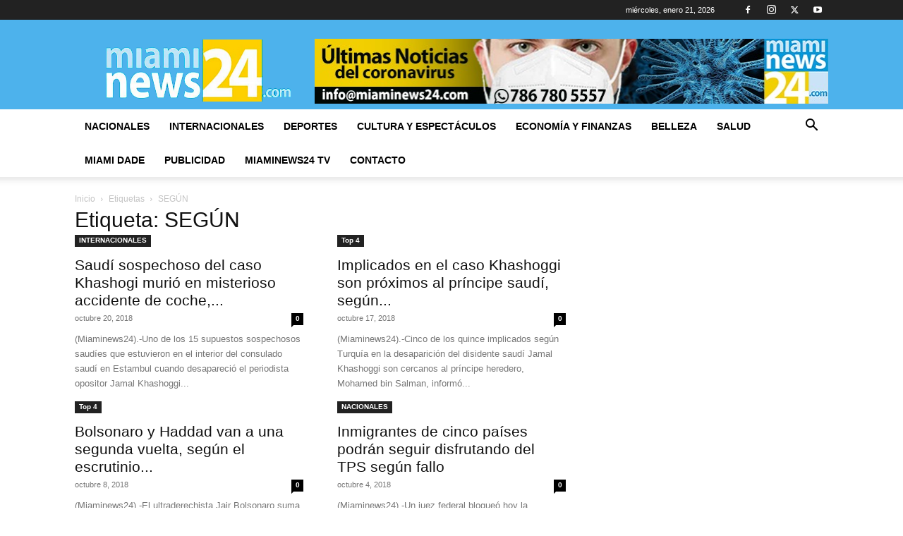

--- FILE ---
content_type: text/html; charset=UTF-8
request_url: https://www.miaminews24.com/tag/segun/
body_size: 75925
content:
<!doctype html >
<!--[if IE 8]>    <html class="ie8" lang="en"> <![endif]-->
<!--[if IE 9]>    <html class="ie9" lang="en"> <![endif]-->
<!--[if gt IE 8]><!--> <html lang="es"> <!--<![endif]-->
<head>
    <title>SEGÚN archivos - ▷ Miami News 24</title>
    <meta charset="UTF-8" />
    <meta name="viewport" content="width=device-width, initial-scale=1.0">
    <link rel="pingback" href="https://www.miaminews24.com/xmlrpc.php" />
    <meta name='robots' content='index, follow, max-image-preview:large, max-snippet:-1, max-video-preview:-1' />
<link rel="icon" type="image/png" href="https://www.miaminews24.com/wp-content/uploads/2022/03/IcoMiamiNews24.png">
	<!-- This site is optimized with the Yoast SEO plugin v26.8 - https://yoast.com/product/yoast-seo-wordpress/ -->
	<link rel="canonical" href="https://www.miaminews24.com/tag/segun/" />
	<link rel="next" href="https://www.miaminews24.com/tag/segun/page/2/" />
	<meta property="og:locale" content="es_ES" />
	<meta property="og:type" content="article" />
	<meta property="og:title" content="SEGÚN archivos - ▷ Miami News 24" />
	<meta property="og:url" content="https://www.miaminews24.com/tag/segun/" />
	<meta property="og:site_name" content="▷ Miami News 24" />
	<meta name="twitter:card" content="summary_large_image" />
	<script type="application/ld+json" class="yoast-schema-graph">{"@context":"https://schema.org","@graph":[{"@type":"CollectionPage","@id":"https://www.miaminews24.com/tag/segun/","url":"https://www.miaminews24.com/tag/segun/","name":"SEGÚN archivos - ▷ Miami News 24","isPartOf":{"@id":"https://www.miaminews24.com/#website"},"primaryImageOfPage":{"@id":"https://www.miaminews24.com/tag/segun/#primaryimage"},"image":{"@id":"https://www.miaminews24.com/tag/segun/#primaryimage"},"thumbnailUrl":"","breadcrumb":{"@id":"https://www.miaminews24.com/tag/segun/#breadcrumb"},"inLanguage":"es"},{"@type":"ImageObject","inLanguage":"es","@id":"https://www.miaminews24.com/tag/segun/#primaryimage","url":"","contentUrl":""},{"@type":"BreadcrumbList","@id":"https://www.miaminews24.com/tag/segun/#breadcrumb","itemListElement":[{"@type":"ListItem","position":1,"name":"Portada","item":"https://www.miaminews24.com/"},{"@type":"ListItem","position":2,"name":"SEGÚN"}]},{"@type":"WebSite","@id":"https://www.miaminews24.com/#website","url":"https://www.miaminews24.com/","name":"▷ Miami News 24","description":"¡Información al instante en tus manos!","publisher":{"@id":"https://www.miaminews24.com/#organization"},"potentialAction":[{"@type":"SearchAction","target":{"@type":"EntryPoint","urlTemplate":"https://www.miaminews24.com/?s={search_term_string}"},"query-input":{"@type":"PropertyValueSpecification","valueRequired":true,"valueName":"search_term_string"}}],"inLanguage":"es"},{"@type":"Organization","@id":"https://www.miaminews24.com/#organization","name":"Miami News 24","url":"https://www.miaminews24.com/","logo":{"@type":"ImageObject","inLanguage":"es","@id":"https://www.miaminews24.com/#/schema/logo/image/","url":"https://i0.wp.com/www.miaminews24.com/wp-content/uploads/2022/03/Logo-empresa.png?fit=296%2C127&ssl=1","contentUrl":"https://i0.wp.com/www.miaminews24.com/wp-content/uploads/2022/03/Logo-empresa.png?fit=296%2C127&ssl=1","width":296,"height":127,"caption":"Miami News 24"},"image":{"@id":"https://www.miaminews24.com/#/schema/logo/image/"},"sameAs":["https://www.facebook.com/pg/Miami-News-24-1430700630585807/","https://www.youtube.com/channel/UCNlONkt5ivqMtPC8XdF14tw"]}]}</script>
	<!-- / Yoast SEO plugin. -->


<link rel="alternate" type="application/rss+xml" title="▷ Miami News 24 &raquo; Feed" href="https://www.miaminews24.com/feed/" />
<link rel="alternate" type="application/rss+xml" title="▷ Miami News 24 &raquo; Feed de los comentarios" href="https://www.miaminews24.com/comments/feed/" />
<link rel="alternate" type="application/rss+xml" title="▷ Miami News 24 &raquo; Etiqueta SEGÚN del feed" href="https://www.miaminews24.com/tag/segun/feed/" />
<style id='wp-img-auto-sizes-contain-inline-css' type='text/css'>
img:is([sizes=auto i],[sizes^="auto," i]){contain-intrinsic-size:3000px 1500px}
/*# sourceURL=wp-img-auto-sizes-contain-inline-css */
</style>
<style id='wp-emoji-styles-inline-css' type='text/css'>

	img.wp-smiley, img.emoji {
		display: inline !important;
		border: none !important;
		box-shadow: none !important;
		height: 1em !important;
		width: 1em !important;
		margin: 0 0.07em !important;
		vertical-align: -0.1em !important;
		background: none !important;
		padding: 0 !important;
	}
/*# sourceURL=wp-emoji-styles-inline-css */
</style>
<style id='classic-theme-styles-inline-css' type='text/css'>
/*! This file is auto-generated */
.wp-block-button__link{color:#fff;background-color:#32373c;border-radius:9999px;box-shadow:none;text-decoration:none;padding:calc(.667em + 2px) calc(1.333em + 2px);font-size:1.125em}.wp-block-file__button{background:#32373c;color:#fff;text-decoration:none}
/*# sourceURL=/wp-includes/css/classic-themes.min.css */
</style>
<link rel='stylesheet' id='td-plugin-newsletter-css' href='https://www.miaminews24.com/wp-content/plugins/td-newsletter/style.css?ver=12.7.4' type='text/css' media='all' />
<link rel='stylesheet' id='td-plugin-multi-purpose-css' href='https://www.miaminews24.com/wp-content/plugins/td-composer/td-multi-purpose/style.css?ver=9c5a7338c90cbd82cb580e34cffb127f' type='text/css' media='all' />
<link rel='stylesheet' id='td-theme-css' href='https://www.miaminews24.com/wp-content/themes/Newspaper/style.css?ver=12.7.4' type='text/css' media='all' />
<style id='td-theme-inline-css' type='text/css'>@media (max-width:767px){.td-header-desktop-wrap{display:none}}@media (min-width:767px){.td-header-mobile-wrap{display:none}}</style>
<link rel='stylesheet' id='js_composer_front-css' href='https://www.miaminews24.com/wp-content/plugins/js_composer/assets/css/js_composer.min.css?ver=8.7.2' type='text/css' media='all' />
<link rel='stylesheet' id='td-legacy-framework-front-style-css' href='https://www.miaminews24.com/wp-content/plugins/td-composer/legacy/Newspaper/assets/css/td_legacy_main.css?ver=9c5a7338c90cbd82cb580e34cffb127f' type='text/css' media='all' />
<link rel='stylesheet' id='td-standard-pack-framework-front-style-css' href='https://www.miaminews24.com/wp-content/plugins/td-standard-pack/Newspaper/assets/css/td_standard_pack_main.css?ver=1314111a2e147bac488ccdd97e4704ff' type='text/css' media='all' />
<script type="text/javascript" src="https://www.miaminews24.com/wp-includes/js/jquery/jquery.min.js?ver=3.7.1" id="jquery-core-js"></script>
<script type="text/javascript" src="https://www.miaminews24.com/wp-includes/js/jquery/jquery-migrate.min.js?ver=3.4.1" id="jquery-migrate-js"></script>
<script></script><link rel="https://api.w.org/" href="https://www.miaminews24.com/wp-json/" /><link rel="alternate" title="JSON" type="application/json" href="https://www.miaminews24.com/wp-json/wp/v2/tags/4044" /><link rel="EditURI" type="application/rsd+xml" title="RSD" href="https://www.miaminews24.com/xmlrpc.php?rsd" />
<meta name="generator" content="WordPress 6.9" />

<!-- This site is using AdRotate v5.17.2 to display their advertisements - https://ajdg.solutions/ -->
<!-- AdRotate CSS -->
<style type="text/css" media="screen">
	.g { margin:0px; padding:0px; overflow:hidden; line-height:1; zoom:1; }
	.g img { height:auto; }
	.g-col { position:relative; float:left; }
	.g-col:first-child { margin-left: 0; }
	.g-col:last-child { margin-right: 0; }
	@media only screen and (max-width: 480px) {
		.g-col, .g-dyn, .g-single { width:100%; margin-left:0; margin-right:0; }
	}
</style>
<!-- /AdRotate CSS -->

<meta name="generator" content="Powered by WPBakery Page Builder - drag and drop page builder for WordPress."/>

<!-- JS generated by theme -->

<script type="text/javascript" id="td-generated-header-js">
    
    

	    var tdBlocksArray = []; //here we store all the items for the current page

	    // td_block class - each ajax block uses a object of this class for requests
	    function tdBlock() {
		    this.id = '';
		    this.block_type = 1; //block type id (1-234 etc)
		    this.atts = '';
		    this.td_column_number = '';
		    this.td_current_page = 1; //
		    this.post_count = 0; //from wp
		    this.found_posts = 0; //from wp
		    this.max_num_pages = 0; //from wp
		    this.td_filter_value = ''; //current live filter value
		    this.is_ajax_running = false;
		    this.td_user_action = ''; // load more or infinite loader (used by the animation)
		    this.header_color = '';
		    this.ajax_pagination_infinite_stop = ''; //show load more at page x
	    }

        // td_js_generator - mini detector
        ( function () {
            var htmlTag = document.getElementsByTagName("html")[0];

	        if ( navigator.userAgent.indexOf("MSIE 10.0") > -1 ) {
                htmlTag.className += ' ie10';
            }

            if ( !!navigator.userAgent.match(/Trident.*rv\:11\./) ) {
                htmlTag.className += ' ie11';
            }

	        if ( navigator.userAgent.indexOf("Edge") > -1 ) {
                htmlTag.className += ' ieEdge';
            }

            if ( /(iPad|iPhone|iPod)/g.test(navigator.userAgent) ) {
                htmlTag.className += ' td-md-is-ios';
            }

            var user_agent = navigator.userAgent.toLowerCase();
            if ( user_agent.indexOf("android") > -1 ) {
                htmlTag.className += ' td-md-is-android';
            }

            if ( -1 !== navigator.userAgent.indexOf('Mac OS X')  ) {
                htmlTag.className += ' td-md-is-os-x';
            }

            if ( /chrom(e|ium)/.test(navigator.userAgent.toLowerCase()) ) {
               htmlTag.className += ' td-md-is-chrome';
            }

            if ( -1 !== navigator.userAgent.indexOf('Firefox') ) {
                htmlTag.className += ' td-md-is-firefox';
            }

            if ( -1 !== navigator.userAgent.indexOf('Safari') && -1 === navigator.userAgent.indexOf('Chrome') ) {
                htmlTag.className += ' td-md-is-safari';
            }

            if( -1 !== navigator.userAgent.indexOf('IEMobile') ){
                htmlTag.className += ' td-md-is-iemobile';
            }

        })();

        var tdLocalCache = {};

        ( function () {
            "use strict";

            tdLocalCache = {
                data: {},
                remove: function (resource_id) {
                    delete tdLocalCache.data[resource_id];
                },
                exist: function (resource_id) {
                    return tdLocalCache.data.hasOwnProperty(resource_id) && tdLocalCache.data[resource_id] !== null;
                },
                get: function (resource_id) {
                    return tdLocalCache.data[resource_id];
                },
                set: function (resource_id, cachedData) {
                    tdLocalCache.remove(resource_id);
                    tdLocalCache.data[resource_id] = cachedData;
                }
            };
        })();

    
    
var td_viewport_interval_list=[{"limitBottom":767,"sidebarWidth":228},{"limitBottom":1018,"sidebarWidth":300},{"limitBottom":1140,"sidebarWidth":324}];
var tdc_is_installed="yes";
var tdc_domain_active=false;
var td_ajax_url="https:\/\/www.miaminews24.com\/wp-admin\/admin-ajax.php?td_theme_name=Newspaper&v=12.7.4";
var td_get_template_directory_uri="https:\/\/www.miaminews24.com\/wp-content\/plugins\/td-composer\/legacy\/common";
var tds_snap_menu="smart_snap_always";
var tds_logo_on_sticky="show_header_logo";
var tds_header_style="";
var td_please_wait="Por favor espera...";
var td_email_user_pass_incorrect="Usuario o contrase\u00f1a incorrecta!";
var td_email_user_incorrect="Correo electr\u00f3nico o nombre de usuario incorrecto!";
var td_email_incorrect="Email incorrecto!";
var td_user_incorrect="Username incorrect!";
var td_email_user_empty="Email or username empty!";
var td_pass_empty="Pass empty!";
var td_pass_pattern_incorrect="Invalid Pass Pattern!";
var td_retype_pass_incorrect="Retyped Pass incorrect!";
var tds_more_articles_on_post_enable="";
var tds_more_articles_on_post_time_to_wait="";
var tds_more_articles_on_post_pages_distance_from_top=0;
var tds_captcha="";
var tds_theme_color_site_wide="#4db2ec";
var tds_smart_sidebar="";
var tdThemeName="Newspaper";
var tdThemeNameWl="Newspaper";
var td_magnific_popup_translation_tPrev="Anterior (tecla de flecha izquierda)";
var td_magnific_popup_translation_tNext="Siguiente (tecla de flecha derecha)";
var td_magnific_popup_translation_tCounter="%curr% de %total%";
var td_magnific_popup_translation_ajax_tError="El contenido de %url% no pudo cargarse.";
var td_magnific_popup_translation_image_tError="La imagen #%curr% no pudo cargarse.";
var tdBlockNonce="0204ab3e12";
var tdMobileMenu="enabled";
var tdMobileSearch="enabled";
var tdDateNamesI18n={"month_names":["enero","febrero","marzo","abril","mayo","junio","julio","agosto","septiembre","octubre","noviembre","diciembre"],"month_names_short":["Ene","Feb","Mar","Abr","May","Jun","Jul","Ago","Sep","Oct","Nov","Dic"],"day_names":["domingo","lunes","martes","mi\u00e9rcoles","jueves","viernes","s\u00e1bado"],"day_names_short":["Dom","Lun","Mar","Mi\u00e9","Jue","Vie","S\u00e1b"]};
var tdb_modal_confirm="Ahorrar";
var tdb_modal_cancel="Cancelar";
var tdb_modal_confirm_alt="S\u00ed";
var tdb_modal_cancel_alt="No";
var td_deploy_mode="deploy";
var td_ad_background_click_link="";
var td_ad_background_click_target="";
</script>


<!-- Header style compiled by theme -->

<style>:root{--td_excl_label:'EXCLUSIVO';--td_header_color:#222222}.td-banner-wrap-full,.td-header-style-11 .td-logo-wrap-full{background-color:#4db2ec}.td-header-style-11 .td-logo-wrap-full{border-bottom:0}@media (min-width:1019px){.td-header-style-2 .td-header-sp-recs,.td-header-style-5 .td-a-rec-id-header>div,.td-header-style-5 .td-g-rec-id-header>.adsbygoogle,.td-header-style-6 .td-a-rec-id-header>div,.td-header-style-6 .td-g-rec-id-header>.adsbygoogle,.td-header-style-7 .td-a-rec-id-header>div,.td-header-style-7 .td-g-rec-id-header>.adsbygoogle,.td-header-style-8 .td-a-rec-id-header>div,.td-header-style-8 .td-g-rec-id-header>.adsbygoogle,.td-header-style-12 .td-a-rec-id-header>div,.td-header-style-12 .td-g-rec-id-header>.adsbygoogle{margin-bottom:24px!important}}@media (min-width:768px) and (max-width:1018px){.td-header-style-2 .td-header-sp-recs,.td-header-style-5 .td-a-rec-id-header>div,.td-header-style-5 .td-g-rec-id-header>.adsbygoogle,.td-header-style-6 .td-a-rec-id-header>div,.td-header-style-6 .td-g-rec-id-header>.adsbygoogle,.td-header-style-7 .td-a-rec-id-header>div,.td-header-style-7 .td-g-rec-id-header>.adsbygoogle,.td-header-style-8 .td-a-rec-id-header>div,.td-header-style-8 .td-g-rec-id-header>.adsbygoogle,.td-header-style-12 .td-a-rec-id-header>div,.td-header-style-12 .td-g-rec-id-header>.adsbygoogle{margin-bottom:14px!important}}.td-footer-wrapper,.td-footer-wrapper .td_block_template_7 .td-block-title>*,.td-footer-wrapper .td_block_template_17 .td-block-title,.td-footer-wrapper .td-block-title-wrap .td-wrapper-pulldown-filter{background-color:#111111}.td-footer-wrapper::before{background-size:cover}.td-footer-wrapper::before{background-position:center center}.td-footer-wrapper::before{opacity:0.1}:root{--td_excl_label:'EXCLUSIVO';--td_header_color:#222222}.td-banner-wrap-full,.td-header-style-11 .td-logo-wrap-full{background-color:#4db2ec}.td-header-style-11 .td-logo-wrap-full{border-bottom:0}@media (min-width:1019px){.td-header-style-2 .td-header-sp-recs,.td-header-style-5 .td-a-rec-id-header>div,.td-header-style-5 .td-g-rec-id-header>.adsbygoogle,.td-header-style-6 .td-a-rec-id-header>div,.td-header-style-6 .td-g-rec-id-header>.adsbygoogle,.td-header-style-7 .td-a-rec-id-header>div,.td-header-style-7 .td-g-rec-id-header>.adsbygoogle,.td-header-style-8 .td-a-rec-id-header>div,.td-header-style-8 .td-g-rec-id-header>.adsbygoogle,.td-header-style-12 .td-a-rec-id-header>div,.td-header-style-12 .td-g-rec-id-header>.adsbygoogle{margin-bottom:24px!important}}@media (min-width:768px) and (max-width:1018px){.td-header-style-2 .td-header-sp-recs,.td-header-style-5 .td-a-rec-id-header>div,.td-header-style-5 .td-g-rec-id-header>.adsbygoogle,.td-header-style-6 .td-a-rec-id-header>div,.td-header-style-6 .td-g-rec-id-header>.adsbygoogle,.td-header-style-7 .td-a-rec-id-header>div,.td-header-style-7 .td-g-rec-id-header>.adsbygoogle,.td-header-style-8 .td-a-rec-id-header>div,.td-header-style-8 .td-g-rec-id-header>.adsbygoogle,.td-header-style-12 .td-a-rec-id-header>div,.td-header-style-12 .td-g-rec-id-header>.adsbygoogle{margin-bottom:14px!important}}.td-footer-wrapper,.td-footer-wrapper .td_block_template_7 .td-block-title>*,.td-footer-wrapper .td_block_template_17 .td-block-title,.td-footer-wrapper .td-block-title-wrap .td-wrapper-pulldown-filter{background-color:#111111}.td-footer-wrapper::before{background-size:cover}.td-footer-wrapper::before{background-position:center center}.td-footer-wrapper::before{opacity:0.1}</style>

<!-- Global site tag (gtag.js) - Google Analytics -->
<script async src="https://www.googletagmanager.com/gtag/js?id=G-CK3MXD8X8T"></script>
<script>
  window.dataLayer = window.dataLayer || [];
  function gtag(){dataLayer.push(arguments);}
  gtag('js', new Date());

  gtag('config', 'G-CK3MXD8X8T');
</script>


<!-- Global site tag (gtag.js) - Google Analytics -->
<script async src="https://www.googletagmanager.com/gtag/js?id=UA-75129133-1"></script>
<script>
  window.dataLayer = window.dataLayer || [];
  function gtag(){dataLayer.push(arguments);}
  gtag('js', new Date());

  gtag('config', 'UA-75129133-1');
</script>

<script async src="https://pagead2.googlesyndication.com/pagead/js/adsbygoogle.js?client=ca-pub-9993506291384406"
     crossorigin="anonymous"></script>


<script type="application/ld+json">
    {
        "@context": "https://schema.org",
        "@type": "BreadcrumbList",
        "itemListElement": [
            {
                "@type": "ListItem",
                "position": 1,
                "item": {
                    "@type": "WebSite",
                    "@id": "https://www.miaminews24.com/",
                    "name": "Inicio"
                }
            },
            {
                "@type": "ListItem",
                "position": 2,
                    "item": {
                    "@type": "WebPage",
                    "@id": "https://www.miaminews24.com/tag/segun/",
                    "name": "SEGÚN"
                }
            }    
        ]
    }
</script>

<!-- Button style compiled by theme -->

<style></style>

<noscript><style> .wpb_animate_when_almost_visible { opacity: 1; }</style></noscript>	<style id="tdw-css-placeholder"></style><style id='global-styles-inline-css' type='text/css'>
:root{--wp--preset--aspect-ratio--square: 1;--wp--preset--aspect-ratio--4-3: 4/3;--wp--preset--aspect-ratio--3-4: 3/4;--wp--preset--aspect-ratio--3-2: 3/2;--wp--preset--aspect-ratio--2-3: 2/3;--wp--preset--aspect-ratio--16-9: 16/9;--wp--preset--aspect-ratio--9-16: 9/16;--wp--preset--color--black: #000000;--wp--preset--color--cyan-bluish-gray: #abb8c3;--wp--preset--color--white: #ffffff;--wp--preset--color--pale-pink: #f78da7;--wp--preset--color--vivid-red: #cf2e2e;--wp--preset--color--luminous-vivid-orange: #ff6900;--wp--preset--color--luminous-vivid-amber: #fcb900;--wp--preset--color--light-green-cyan: #7bdcb5;--wp--preset--color--vivid-green-cyan: #00d084;--wp--preset--color--pale-cyan-blue: #8ed1fc;--wp--preset--color--vivid-cyan-blue: #0693e3;--wp--preset--color--vivid-purple: #9b51e0;--wp--preset--gradient--vivid-cyan-blue-to-vivid-purple: linear-gradient(135deg,rgb(6,147,227) 0%,rgb(155,81,224) 100%);--wp--preset--gradient--light-green-cyan-to-vivid-green-cyan: linear-gradient(135deg,rgb(122,220,180) 0%,rgb(0,208,130) 100%);--wp--preset--gradient--luminous-vivid-amber-to-luminous-vivid-orange: linear-gradient(135deg,rgb(252,185,0) 0%,rgb(255,105,0) 100%);--wp--preset--gradient--luminous-vivid-orange-to-vivid-red: linear-gradient(135deg,rgb(255,105,0) 0%,rgb(207,46,46) 100%);--wp--preset--gradient--very-light-gray-to-cyan-bluish-gray: linear-gradient(135deg,rgb(238,238,238) 0%,rgb(169,184,195) 100%);--wp--preset--gradient--cool-to-warm-spectrum: linear-gradient(135deg,rgb(74,234,220) 0%,rgb(151,120,209) 20%,rgb(207,42,186) 40%,rgb(238,44,130) 60%,rgb(251,105,98) 80%,rgb(254,248,76) 100%);--wp--preset--gradient--blush-light-purple: linear-gradient(135deg,rgb(255,206,236) 0%,rgb(152,150,240) 100%);--wp--preset--gradient--blush-bordeaux: linear-gradient(135deg,rgb(254,205,165) 0%,rgb(254,45,45) 50%,rgb(107,0,62) 100%);--wp--preset--gradient--luminous-dusk: linear-gradient(135deg,rgb(255,203,112) 0%,rgb(199,81,192) 50%,rgb(65,88,208) 100%);--wp--preset--gradient--pale-ocean: linear-gradient(135deg,rgb(255,245,203) 0%,rgb(182,227,212) 50%,rgb(51,167,181) 100%);--wp--preset--gradient--electric-grass: linear-gradient(135deg,rgb(202,248,128) 0%,rgb(113,206,126) 100%);--wp--preset--gradient--midnight: linear-gradient(135deg,rgb(2,3,129) 0%,rgb(40,116,252) 100%);--wp--preset--font-size--small: 11px;--wp--preset--font-size--medium: 20px;--wp--preset--font-size--large: 32px;--wp--preset--font-size--x-large: 42px;--wp--preset--font-size--regular: 15px;--wp--preset--font-size--larger: 50px;--wp--preset--spacing--20: 0.44rem;--wp--preset--spacing--30: 0.67rem;--wp--preset--spacing--40: 1rem;--wp--preset--spacing--50: 1.5rem;--wp--preset--spacing--60: 2.25rem;--wp--preset--spacing--70: 3.38rem;--wp--preset--spacing--80: 5.06rem;--wp--preset--shadow--natural: 6px 6px 9px rgba(0, 0, 0, 0.2);--wp--preset--shadow--deep: 12px 12px 50px rgba(0, 0, 0, 0.4);--wp--preset--shadow--sharp: 6px 6px 0px rgba(0, 0, 0, 0.2);--wp--preset--shadow--outlined: 6px 6px 0px -3px rgb(255, 255, 255), 6px 6px rgb(0, 0, 0);--wp--preset--shadow--crisp: 6px 6px 0px rgb(0, 0, 0);}:where(.is-layout-flex){gap: 0.5em;}:where(.is-layout-grid){gap: 0.5em;}body .is-layout-flex{display: flex;}.is-layout-flex{flex-wrap: wrap;align-items: center;}.is-layout-flex > :is(*, div){margin: 0;}body .is-layout-grid{display: grid;}.is-layout-grid > :is(*, div){margin: 0;}:where(.wp-block-columns.is-layout-flex){gap: 2em;}:where(.wp-block-columns.is-layout-grid){gap: 2em;}:where(.wp-block-post-template.is-layout-flex){gap: 1.25em;}:where(.wp-block-post-template.is-layout-grid){gap: 1.25em;}.has-black-color{color: var(--wp--preset--color--black) !important;}.has-cyan-bluish-gray-color{color: var(--wp--preset--color--cyan-bluish-gray) !important;}.has-white-color{color: var(--wp--preset--color--white) !important;}.has-pale-pink-color{color: var(--wp--preset--color--pale-pink) !important;}.has-vivid-red-color{color: var(--wp--preset--color--vivid-red) !important;}.has-luminous-vivid-orange-color{color: var(--wp--preset--color--luminous-vivid-orange) !important;}.has-luminous-vivid-amber-color{color: var(--wp--preset--color--luminous-vivid-amber) !important;}.has-light-green-cyan-color{color: var(--wp--preset--color--light-green-cyan) !important;}.has-vivid-green-cyan-color{color: var(--wp--preset--color--vivid-green-cyan) !important;}.has-pale-cyan-blue-color{color: var(--wp--preset--color--pale-cyan-blue) !important;}.has-vivid-cyan-blue-color{color: var(--wp--preset--color--vivid-cyan-blue) !important;}.has-vivid-purple-color{color: var(--wp--preset--color--vivid-purple) !important;}.has-black-background-color{background-color: var(--wp--preset--color--black) !important;}.has-cyan-bluish-gray-background-color{background-color: var(--wp--preset--color--cyan-bluish-gray) !important;}.has-white-background-color{background-color: var(--wp--preset--color--white) !important;}.has-pale-pink-background-color{background-color: var(--wp--preset--color--pale-pink) !important;}.has-vivid-red-background-color{background-color: var(--wp--preset--color--vivid-red) !important;}.has-luminous-vivid-orange-background-color{background-color: var(--wp--preset--color--luminous-vivid-orange) !important;}.has-luminous-vivid-amber-background-color{background-color: var(--wp--preset--color--luminous-vivid-amber) !important;}.has-light-green-cyan-background-color{background-color: var(--wp--preset--color--light-green-cyan) !important;}.has-vivid-green-cyan-background-color{background-color: var(--wp--preset--color--vivid-green-cyan) !important;}.has-pale-cyan-blue-background-color{background-color: var(--wp--preset--color--pale-cyan-blue) !important;}.has-vivid-cyan-blue-background-color{background-color: var(--wp--preset--color--vivid-cyan-blue) !important;}.has-vivid-purple-background-color{background-color: var(--wp--preset--color--vivid-purple) !important;}.has-black-border-color{border-color: var(--wp--preset--color--black) !important;}.has-cyan-bluish-gray-border-color{border-color: var(--wp--preset--color--cyan-bluish-gray) !important;}.has-white-border-color{border-color: var(--wp--preset--color--white) !important;}.has-pale-pink-border-color{border-color: var(--wp--preset--color--pale-pink) !important;}.has-vivid-red-border-color{border-color: var(--wp--preset--color--vivid-red) !important;}.has-luminous-vivid-orange-border-color{border-color: var(--wp--preset--color--luminous-vivid-orange) !important;}.has-luminous-vivid-amber-border-color{border-color: var(--wp--preset--color--luminous-vivid-amber) !important;}.has-light-green-cyan-border-color{border-color: var(--wp--preset--color--light-green-cyan) !important;}.has-vivid-green-cyan-border-color{border-color: var(--wp--preset--color--vivid-green-cyan) !important;}.has-pale-cyan-blue-border-color{border-color: var(--wp--preset--color--pale-cyan-blue) !important;}.has-vivid-cyan-blue-border-color{border-color: var(--wp--preset--color--vivid-cyan-blue) !important;}.has-vivid-purple-border-color{border-color: var(--wp--preset--color--vivid-purple) !important;}.has-vivid-cyan-blue-to-vivid-purple-gradient-background{background: var(--wp--preset--gradient--vivid-cyan-blue-to-vivid-purple) !important;}.has-light-green-cyan-to-vivid-green-cyan-gradient-background{background: var(--wp--preset--gradient--light-green-cyan-to-vivid-green-cyan) !important;}.has-luminous-vivid-amber-to-luminous-vivid-orange-gradient-background{background: var(--wp--preset--gradient--luminous-vivid-amber-to-luminous-vivid-orange) !important;}.has-luminous-vivid-orange-to-vivid-red-gradient-background{background: var(--wp--preset--gradient--luminous-vivid-orange-to-vivid-red) !important;}.has-very-light-gray-to-cyan-bluish-gray-gradient-background{background: var(--wp--preset--gradient--very-light-gray-to-cyan-bluish-gray) !important;}.has-cool-to-warm-spectrum-gradient-background{background: var(--wp--preset--gradient--cool-to-warm-spectrum) !important;}.has-blush-light-purple-gradient-background{background: var(--wp--preset--gradient--blush-light-purple) !important;}.has-blush-bordeaux-gradient-background{background: var(--wp--preset--gradient--blush-bordeaux) !important;}.has-luminous-dusk-gradient-background{background: var(--wp--preset--gradient--luminous-dusk) !important;}.has-pale-ocean-gradient-background{background: var(--wp--preset--gradient--pale-ocean) !important;}.has-electric-grass-gradient-background{background: var(--wp--preset--gradient--electric-grass) !important;}.has-midnight-gradient-background{background: var(--wp--preset--gradient--midnight) !important;}.has-small-font-size{font-size: var(--wp--preset--font-size--small) !important;}.has-medium-font-size{font-size: var(--wp--preset--font-size--medium) !important;}.has-large-font-size{font-size: var(--wp--preset--font-size--large) !important;}.has-x-large-font-size{font-size: var(--wp--preset--font-size--x-large) !important;}
/*# sourceURL=global-styles-inline-css */
</style>
</head>

<body data-rsssl=1 class="archive tag tag-segun tag-4044 wp-theme-Newspaper td-standard-pack global-block-template-1 wpb-js-composer js-comp-ver-8.7.2 vc_responsive td-full-layout" itemscope="itemscope" itemtype="https://schema.org/WebPage">

<div class="td-scroll-up" data-style="style1"><i class="td-icon-menu-up"></i></div>
    <div class="td-menu-background" style="visibility:hidden"></div>
<div id="td-mobile-nav" style="visibility:hidden">
    <div class="td-mobile-container">
        <!-- mobile menu top section -->
        <div class="td-menu-socials-wrap">
            <!-- socials -->
            <div class="td-menu-socials">
                
        <span class="td-social-icon-wrap">
            <a target="_blank" href="https://www.facebook.com/Miami-News-24-1430700630585807/" title="Facebook">
                <i class="td-icon-font td-icon-facebook"></i>
                <span style="display: none">Facebook</span>
            </a>
        </span>
        <span class="td-social-icon-wrap">
            <a target="_blank" href="https://www.instagram.com/miaminews24/" title="Instagram">
                <i class="td-icon-font td-icon-instagram"></i>
                <span style="display: none">Instagram</span>
            </a>
        </span>
        <span class="td-social-icon-wrap">
            <a target="_blank" href="https://twitter.com/miaminews24" title="Twitter">
                <i class="td-icon-font td-icon-twitter"></i>
                <span style="display: none">Twitter</span>
            </a>
        </span>
        <span class="td-social-icon-wrap">
            <a target="_blank" href="https://www.youtube.com/channel/UCNlONkt5ivqMtPC8XdF14tw" title="Youtube">
                <i class="td-icon-font td-icon-youtube"></i>
                <span style="display: none">Youtube</span>
            </a>
        </span>            </div>
            <!-- close button -->
            <div class="td-mobile-close">
                <span><i class="td-icon-close-mobile"></i></span>
            </div>
        </div>

        <!-- login section -->
        
        <!-- menu section -->
        <div class="td-mobile-content">
            <div class="menu-td-header-container"><ul id="menu-td-header" class="td-mobile-main-menu"><li id="menu-item-210353" class="menu-item menu-item-type-post_type menu-item-object-page menu-item-first menu-item-210353"><a href="https://www.miaminews24.com/historial-en-usa/">Nacionales</a></li>
<li id="menu-item-210354" class="menu-item menu-item-type-post_type menu-item-object-page menu-item-210354"><a href="https://www.miaminews24.com/historial-de-panorama-internacional/">Internacionales</a></li>
<li id="menu-item-210351" class="menu-item menu-item-type-post_type menu-item-object-page menu-item-210351"><a href="https://www.miaminews24.com/historial-de-deportes/">Deportes</a></li>
<li id="menu-item-210355" class="menu-item menu-item-type-post_type menu-item-object-page menu-item-210355"><a href="https://www.miaminews24.com/historial-cultura-y-espectaculos/">Cultura y espectáculos</a></li>
<li id="menu-item-210352" class="menu-item menu-item-type-post_type menu-item-object-page menu-item-210352"><a href="https://www.miaminews24.com/historial-de-entorno-economico/">Economía y finanzas</a></li>
<li id="menu-item-210358" class="menu-item menu-item-type-taxonomy menu-item-object-category menu-item-210358"><a href="https://www.miaminews24.com/category/belleza/">Belleza</a></li>
<li id="menu-item-210359" class="menu-item menu-item-type-taxonomy menu-item-object-category menu-item-210359"><a href="https://www.miaminews24.com/category/salud/">Salud</a></li>
<li id="menu-item-210360" class="menu-item menu-item-type-taxonomy menu-item-object-category menu-item-210360"><a href="https://www.miaminews24.com/category/locales/">Miami Dade</a></li>
<li id="menu-item-211484" class="menu-item menu-item-type-post_type menu-item-object-page menu-item-211484"><a href="https://www.miaminews24.com/tarifas-miami-news-24/">Publicidad</a></li>
<li id="menu-item-210356" class="menu-item menu-item-type-custom menu-item-object-custom menu-item-210356"><a href="https://www.youtube.com/channel/UCNlONkt5ivqMtPC8XdF14tw">MiamiNews24 Tv</a></li>
<li id="menu-item-210350" class="menu-item menu-item-type-post_type menu-item-object-page menu-item-210350"><a href="https://www.miaminews24.com/formas-de-contacto/">Contacto</a></li>
</ul></div>        </div>
    </div>

    <!-- register/login section -->
    </div><div class="td-search-background" style="visibility:hidden"></div>
<div class="td-search-wrap-mob" style="visibility:hidden">
	<div class="td-drop-down-search">
		<form method="get" class="td-search-form" action="https://www.miaminews24.com/">
			<!-- close button -->
			<div class="td-search-close">
				<span><i class="td-icon-close-mobile"></i></span>
			</div>
			<div role="search" class="td-search-input">
				<span>Buscar</span>
				<input id="td-header-search-mob" type="text" value="" name="s" autocomplete="off" />
			</div>
		</form>
		<div id="td-aj-search-mob" class="td-ajax-search-flex"></div>
	</div>
</div>

    <div id="td-outer-wrap" class="td-theme-wrap">
    
        
            <div class="tdc-header-wrap ">

            <!--
Header style 1
-->


<div class="td-header-wrap td-header-style-1 ">
    
    <div class="td-header-top-menu-full td-container-wrap ">
        <div class="td-container td-header-row td-header-top-menu">
            
    <div class="top-bar-style-4">
        <div class="td-header-sp-top-widget">
    
    
        
        <span class="td-social-icon-wrap">
            <a target="_blank" href="https://www.facebook.com/Miami-News-24-1430700630585807/" title="Facebook">
                <i class="td-icon-font td-icon-facebook"></i>
                <span style="display: none">Facebook</span>
            </a>
        </span>
        <span class="td-social-icon-wrap">
            <a target="_blank" href="https://www.instagram.com/miaminews24/" title="Instagram">
                <i class="td-icon-font td-icon-instagram"></i>
                <span style="display: none">Instagram</span>
            </a>
        </span>
        <span class="td-social-icon-wrap">
            <a target="_blank" href="https://twitter.com/miaminews24" title="Twitter">
                <i class="td-icon-font td-icon-twitter"></i>
                <span style="display: none">Twitter</span>
            </a>
        </span>
        <span class="td-social-icon-wrap">
            <a target="_blank" href="https://www.youtube.com/channel/UCNlONkt5ivqMtPC8XdF14tw" title="Youtube">
                <i class="td-icon-font td-icon-youtube"></i>
                <span style="display: none">Youtube</span>
            </a>
        </span>    </div>

        
<div class="td-header-sp-top-menu">


	        <div class="td_data_time">
            <div >

                miércoles, enero 21, 2026
            </div>
        </div>
    </div>
    </div>

<!-- LOGIN MODAL -->

                <div id="login-form" class="white-popup-block mfp-hide mfp-with-anim td-login-modal-wrap">
                    <div class="td-login-wrap">
                        <a href="#" aria-label="Back" class="td-back-button"><i class="td-icon-modal-back"></i></a>
                        <div id="td-login-div" class="td-login-form-div td-display-block">
                            <div class="td-login-panel-title">Registrarse</div>
                            <div class="td-login-panel-descr">¡Bienvenido! Ingresa en tu cuenta</div>
                            <div class="td_display_err"></div>
                            <form id="loginForm" action="#" method="post">
                                <div class="td-login-inputs"><input class="td-login-input" autocomplete="username" type="text" name="login_email" id="login_email" value="" required><label for="login_email">tu nombre de usuario</label></div>
                                <div class="td-login-inputs"><input class="td-login-input" autocomplete="current-password" type="password" name="login_pass" id="login_pass" value="" required><label for="login_pass">tu contraseña</label></div>
                                <input type="button"  name="login_button" id="login_button" class="wpb_button btn td-login-button" value="Iniciar sesión">
                                
                            </form>

                            

                            <div class="td-login-info-text"><a href="#" id="forgot-pass-link">¿Olvidaste tu contraseña? consigue ayuda</a></div>
                            
                            
                            
                            
                        </div>

                        

                         <div id="td-forgot-pass-div" class="td-login-form-div td-display-none">
                            <div class="td-login-panel-title">Recuperación de contraseña</div>
                            <div class="td-login-panel-descr">Recupera tu contraseña</div>
                            <div class="td_display_err"></div>
                            <form id="forgotpassForm" action="#" method="post">
                                <div class="td-login-inputs"><input class="td-login-input" type="text" name="forgot_email" id="forgot_email" value="" required><label for="forgot_email">tu correo electrónico</label></div>
                                <input type="button" name="forgot_button" id="forgot_button" class="wpb_button btn td-login-button" value="Enviar mi contraseña">
                            </form>
                            <div class="td-login-info-text">Se te ha enviado una contraseña por correo electrónico.</div>
                        </div>
                        
                        
                    </div>
                </div>
                        </div>
    </div>

    <div class="td-banner-wrap-full td-logo-wrap-full td-container-wrap ">
        <div class="td-container td-header-row td-header-header">
            <div class="td-header-sp-logo">
                            <a class="td-main-logo" href="https://www.miaminews24.com/">
                <img src="https://www.miaminews24.com/wp-content/uploads/2022/03/LogoMN24-1.png" alt=""  width="272" height="90"/>
                <span class="td-visual-hidden">▷ Miami News 24</span>
            </a>
                    </div>
                            <div class="td-header-sp-recs">
                    <div class="td-header-rec-wrap">
    <div class="td-a-rec td-a-rec-id-header  td-a-rec-no-translate tdi_1 td_block_template_1">
<style>.tdi_1.td-a-rec{text-align:center}.tdi_1.td-a-rec:not(.td-a-rec-no-translate){transform:translateZ(0)}.tdi_1 .td-element-style{z-index:-1}.tdi_1.td-a-rec-img{text-align:left}.tdi_1.td-a-rec-img img{margin:0 auto 0 0}.tdi_1 .td_spot_img_all img,.tdi_1 .td_spot_img_tl img,.tdi_1 .td_spot_img_tp img,.tdi_1 .td_spot_img_mob img{border-style:none}@media (max-width:767px){.tdi_1.td-a-rec-img{text-align:center}}</style><div class="a-single a-4"><a class="gofollow" data-track="NCwwLDYw" href="https://www.miaminews24.com/covid-19/"target=""><img src="https://www.miaminews24.com/wp-content/uploads/2022/04/Banner-Header-Corona-Virus-17082020.jpeg" alt="COVID-19" width="728" height="90" loading="lazy" /></a></div></div>
</div>                </div>
                    </div>
    </div>

    <div class="td-header-menu-wrap-full td-container-wrap ">
        
        <div class="td-header-menu-wrap td-header-gradient ">
            <div class="td-container td-header-row td-header-main-menu">
                <div id="td-header-menu" role="navigation">
        <div id="td-top-mobile-toggle"><a href="#" role="button" aria-label="Menu"><i class="td-icon-font td-icon-mobile"></i></a></div>
        <div class="td-main-menu-logo td-logo-in-header">
                <a class="td-main-logo" href="https://www.miaminews24.com/">
            <img src="https://www.miaminews24.com/wp-content/uploads/2022/03/LogoMN24-1.png" alt=""  width="272" height="90"/>
        </a>
        </div>
    <div class="menu-td-header-container"><ul id="menu-td-header-1" class="sf-menu"><li class="menu-item menu-item-type-post_type menu-item-object-page menu-item-first td-menu-item td-normal-menu menu-item-210353"><a href="https://www.miaminews24.com/historial-en-usa/">Nacionales</a></li>
<li class="menu-item menu-item-type-post_type menu-item-object-page td-menu-item td-normal-menu menu-item-210354"><a href="https://www.miaminews24.com/historial-de-panorama-internacional/">Internacionales</a></li>
<li class="menu-item menu-item-type-post_type menu-item-object-page td-menu-item td-normal-menu menu-item-210351"><a href="https://www.miaminews24.com/historial-de-deportes/">Deportes</a></li>
<li class="menu-item menu-item-type-post_type menu-item-object-page td-menu-item td-normal-menu menu-item-210355"><a href="https://www.miaminews24.com/historial-cultura-y-espectaculos/">Cultura y espectáculos</a></li>
<li class="menu-item menu-item-type-post_type menu-item-object-page td-menu-item td-normal-menu menu-item-210352"><a href="https://www.miaminews24.com/historial-de-entorno-economico/">Economía y finanzas</a></li>
<li class="menu-item menu-item-type-taxonomy menu-item-object-category td-menu-item td-normal-menu menu-item-210358"><a href="https://www.miaminews24.com/category/belleza/">Belleza</a></li>
<li class="menu-item menu-item-type-taxonomy menu-item-object-category td-menu-item td-normal-menu menu-item-210359"><a href="https://www.miaminews24.com/category/salud/">Salud</a></li>
<li class="menu-item menu-item-type-taxonomy menu-item-object-category td-menu-item td-normal-menu menu-item-210360"><a href="https://www.miaminews24.com/category/locales/">Miami Dade</a></li>
<li class="menu-item menu-item-type-post_type menu-item-object-page td-menu-item td-normal-menu menu-item-211484"><a href="https://www.miaminews24.com/tarifas-miami-news-24/">Publicidad</a></li>
<li class="menu-item menu-item-type-custom menu-item-object-custom td-menu-item td-normal-menu menu-item-210356"><a href="https://www.youtube.com/channel/UCNlONkt5ivqMtPC8XdF14tw">MiamiNews24 Tv</a></li>
<li class="menu-item menu-item-type-post_type menu-item-object-page td-menu-item td-normal-menu menu-item-210350"><a href="https://www.miaminews24.com/formas-de-contacto/">Contacto</a></li>
</ul></div></div>


    <div class="header-search-wrap">
        <div class="td-search-btns-wrap">
            <a id="td-header-search-button" href="#" role="button" aria-label="Search" class="dropdown-toggle " data-toggle="dropdown"><i class="td-icon-search"></i></a>
                            <a id="td-header-search-button-mob" href="#" role="button" aria-label="Search" class="dropdown-toggle " data-toggle="dropdown"><i class="td-icon-search"></i></a>
                    </div>

        <div class="td-drop-down-search" aria-labelledby="td-header-search-button">
            <form method="get" class="td-search-form" action="https://www.miaminews24.com/">
                <div role="search" class="td-head-form-search-wrap">
                    <input id="td-header-search" type="text" value="" name="s" autocomplete="off" /><input class="wpb_button wpb_btn-inverse btn" type="submit" id="td-header-search-top" value="Buscar" />
                </div>
            </form>
            <div id="td-aj-search"></div>
        </div>
    </div>

            </div>
        </div>
    </div>

</div>
            </div>

            
<div class="td-main-content-wrap td-container-wrap" role="main">

    <div class="td-container ">
        <div class="td-crumb-container">
            <div class="entry-crumbs"><span><a title="" class="entry-crumb" href="https://www.miaminews24.com/">Inicio</a></span> <i class="td-icon-right td-bread-sep td-bred-no-url-last"></i> <span class="td-bred-no-url-last">Etiquetas</span> <i class="td-icon-right td-bread-sep td-bred-no-url-last"></i> <span class="td-bred-no-url-last">SEGÚN</span></div>        </div>
        <div class="td-pb-row">
                                    <div class="td-pb-span8 td-main-content">
                            <div class="td-ss-main-content">
                                <div class="td-page-header">
                                    <h1 class="entry-title td-page-title">
                                        <span>Etiqueta: SEGÚN</span>
                                    </h1>
                                </div>
                                

	<div class="td-block-row">

	<div class="td-block-span6">
<!-- module -->
        <div class="td_module_2 td_module_wrap td-animation-stack">
            <div class="td-module-image">
                <div class="td-module-thumb"><a href="https://www.miaminews24.com/2018/10/20/saudi-sospechoso-del-caso-khashogi-murio-en-misterioso-accidente-de-coche-segun-medios/"  rel="bookmark" class="td-image-wrap " title="Saudí sospechoso del caso Khashogi murió en misterioso accidente de coche, según medios" ><img width="" height="" class="entry-thumb" src=""   alt="" title="Saudí sospechoso del caso Khashogi murió en misterioso accidente de coche, según medios" /></a></div>                <a href="https://www.miaminews24.com/category/panorama-internacional/" class="td-post-category" >INTERNACIONALES</a>            </div>
            <h3 class="entry-title td-module-title"><a href="https://www.miaminews24.com/2018/10/20/saudi-sospechoso-del-caso-khashogi-murio-en-misterioso-accidente-de-coche-segun-medios/"  rel="bookmark" title="Saudí sospechoso del caso Khashogi murió en misterioso accidente de coche, según medios">Saudí sospechoso del caso Khashogi murió en misterioso accidente de coche,...</a></h3>

            <div class="td-module-meta-info">
                                <span class="td-post-date"><time class="entry-date updated td-module-date" datetime="2018-10-20T10:50:19-04:00" >octubre 20, 2018</time></span>                <span class="td-module-comments"><a href="https://www.miaminews24.com/2018/10/20/saudi-sospechoso-del-caso-khashogi-murio-en-misterioso-accidente-de-coche-segun-medios/#respond">0</a></span>            </div>


            <div class="td-excerpt">
                (Miaminews24).-Uno de los 15 supuestos sospechosos saudíes que estuvieron en el interior del consulado saudí en Estambul cuando desapareció el periodista opositor Jamal Khashoggi...            </div>

            
        </div>

        
	</div> <!-- ./td-block-span6 -->

	<div class="td-block-span6">
<!-- module -->
        <div class="td_module_2 td_module_wrap td-animation-stack">
            <div class="td-module-image">
                <div class="td-module-thumb"><a href="https://www.miaminews24.com/2018/10/17/implicados-en-el-caso-khashoggi-son-proximos-al-principe-saudi-segun-medios/"  rel="bookmark" class="td-image-wrap " title="Implicados en el caso Khashoggi son próximos al príncipe saudí, según medios" ><img width="" height="" class="entry-thumb" src=""   alt="" title="Implicados en el caso Khashoggi son próximos al príncipe saudí, según medios" /></a></div>                <a href="https://www.miaminews24.com/category/top-4/" class="td-post-category" >Top 4</a>            </div>
            <h3 class="entry-title td-module-title"><a href="https://www.miaminews24.com/2018/10/17/implicados-en-el-caso-khashoggi-son-proximos-al-principe-saudi-segun-medios/"  rel="bookmark" title="Implicados en el caso Khashoggi son próximos al príncipe saudí, según medios">Implicados en el caso Khashoggi son próximos al príncipe saudí, según...</a></h3>

            <div class="td-module-meta-info">
                                <span class="td-post-date"><time class="entry-date updated td-module-date" datetime="2018-10-17T08:15:55-04:00" >octubre 17, 2018</time></span>                <span class="td-module-comments"><a href="https://www.miaminews24.com/2018/10/17/implicados-en-el-caso-khashoggi-son-proximos-al-principe-saudi-segun-medios/#respond">0</a></span>            </div>


            <div class="td-excerpt">
                (Miaminews24).-Cinco de los quince implicados según Turquía en la desaparición del disidente saudí Jamal Khashoggi son cercanos al príncipe heredero, Mohamed bin Salman, informó...            </div>

            
        </div>

        
	</div> <!-- ./td-block-span6 --></div><!--./row-fluid-->

	<div class="td-block-row">

	<div class="td-block-span6">
<!-- module -->
        <div class="td_module_2 td_module_wrap td-animation-stack">
            <div class="td-module-image">
                <div class="td-module-thumb"><a href="https://www.miaminews24.com/2018/10/08/bolsonaro-y-haddad-van-a-una-segunda-vuelta-segun-el-escrutinio-oficial/"  rel="bookmark" class="td-image-wrap " title="Bolsonaro y Haddad van a una segunda vuelta, según el escrutinio oficial" ><img width="" height="" class="entry-thumb" src=""   alt="" title="Bolsonaro y Haddad van a una segunda vuelta, según el escrutinio oficial" /></a></div>                <a href="https://www.miaminews24.com/category/top-4/" class="td-post-category" >Top 4</a>            </div>
            <h3 class="entry-title td-module-title"><a href="https://www.miaminews24.com/2018/10/08/bolsonaro-y-haddad-van-a-una-segunda-vuelta-segun-el-escrutinio-oficial/"  rel="bookmark" title="Bolsonaro y Haddad van a una segunda vuelta, según el escrutinio oficial">Bolsonaro y Haddad van a una segunda vuelta, según el escrutinio...</a></h3>

            <div class="td-module-meta-info">
                                <span class="td-post-date"><time class="entry-date updated td-module-date" datetime="2018-10-08T07:52:13-04:00" >octubre 8, 2018</time></span>                <span class="td-module-comments"><a href="https://www.miaminews24.com/2018/10/08/bolsonaro-y-haddad-van-a-una-segunda-vuelta-segun-el-escrutinio-oficial/#respond">0</a></span>            </div>


            <div class="td-excerpt">
                (Miaminews24).-El ultraderechista Jair Bolsonaro suma un 46,70% de los votos en las elecciones presidenciales celebradas este domingo en Brasil, según datos oficiales con un...            </div>

            
        </div>

        
	</div> <!-- ./td-block-span6 -->

	<div class="td-block-span6">
<!-- module -->
        <div class="td_module_2 td_module_wrap td-animation-stack">
            <div class="td-module-image">
                <div class="td-module-thumb"><a href="https://www.miaminews24.com/2018/10/04/inmigrantes-de-cinco-paises-podran-seguir-disfrutando-del-tps-segun-fallo/"  rel="bookmark" class="td-image-wrap " title="Inmigrantes de cinco países podrán seguir disfrutando del TPS según fallo" ><img width="" height="" class="entry-thumb" src=""   alt="" title="Inmigrantes de cinco países podrán seguir disfrutando del TPS según fallo" /></a></div>                <a href="https://www.miaminews24.com/category/noticias-nacionales-de-usa/" class="td-post-category" >NACIONALES</a>            </div>
            <h3 class="entry-title td-module-title"><a href="https://www.miaminews24.com/2018/10/04/inmigrantes-de-cinco-paises-podran-seguir-disfrutando-del-tps-segun-fallo/"  rel="bookmark" title="Inmigrantes de cinco países podrán seguir disfrutando del TPS según fallo">Inmigrantes de cinco países podrán seguir disfrutando del TPS según fallo</a></h3>

            <div class="td-module-meta-info">
                                <span class="td-post-date"><time class="entry-date updated td-module-date" datetime="2018-10-04T11:36:08-04:00" >octubre 4, 2018</time></span>                <span class="td-module-comments"><a href="https://www.miaminews24.com/2018/10/04/inmigrantes-de-cinco-paises-podran-seguir-disfrutando-del-tps-segun-fallo/#respond">0</a></span>            </div>


            <div class="td-excerpt">
                (Miaminews24).-Un juez federal bloqueó hoy la suspensión ordenada por el Gobierno de Donald Trump de los programas migratorios Estatus de Protección Temporal (TPS) para...            </div>

            
        </div>

        
	</div> <!-- ./td-block-span6 --></div><!--./row-fluid-->

	<div class="td-block-row">

	<div class="td-block-span6">
<!-- module -->
        <div class="td_module_2 td_module_wrap td-animation-stack">
            <div class="td-module-image">
                <div class="td-module-thumb"><a href="https://www.miaminews24.com/2018/09/26/senador-nelson-adelanto-por-7-puntos-al-gobernador-scott-segun-nuevo-sondeo/"  rel="bookmark" class="td-image-wrap " title="Senador Nelson adelantó  por 7 puntos al gobernador Scott, según nuevo sondeo" ><img width="" height="" class="entry-thumb" src=""   alt="" title="Senador Nelson adelantó  por 7 puntos al gobernador Scott, según nuevo sondeo" /></a></div>                <a href="https://www.miaminews24.com/category/noticias-nacionales-de-usa/" class="td-post-category" >NACIONALES</a>            </div>
            <h3 class="entry-title td-module-title"><a href="https://www.miaminews24.com/2018/09/26/senador-nelson-adelanto-por-7-puntos-al-gobernador-scott-segun-nuevo-sondeo/"  rel="bookmark" title="Senador Nelson adelantó  por 7 puntos al gobernador Scott, según nuevo sondeo">Senador Nelson adelantó  por 7 puntos al gobernador Scott, según...</a></h3>

            <div class="td-module-meta-info">
                                <span class="td-post-date"><time class="entry-date updated td-module-date" datetime="2018-09-26T09:45:54-04:00" >septiembre 26, 2018</time></span>                <span class="td-module-comments"><a href="https://www.miaminews24.com/2018/09/26/senador-nelson-adelanto-por-7-puntos-al-gobernador-scott-segun-nuevo-sondeo/#respond">0</a></span>            </div>


            <div class="td-excerpt">
                (Miaminews24).- El senador demócrata por Florida Bill Nelson, que busca la reelección el próximo 6 de noviembre en los comicios legislativos, le gana por...            </div>

            
        </div>

        
	</div> <!-- ./td-block-span6 -->

	<div class="td-block-span6">
<!-- module -->
        <div class="td_module_2 td_module_wrap td-animation-stack">
            <div class="td-module-image">
                <div class="td-module-thumb"><a href="https://www.miaminews24.com/2018/09/22/modric-acepta-ocho-meses-de-prision-segun-diario-espanol/"  rel="bookmark" class="td-image-wrap " title="Modric acepto ocho meses de prisión según diario español" ><img width="" height="" class="entry-thumb" src=""   alt="" title="Modric acepto ocho meses de prisión según diario español" /></a></div>                <a href="https://www.miaminews24.com/category/deportes/" class="td-post-category" >Deportes</a>            </div>
            <h3 class="entry-title td-module-title"><a href="https://www.miaminews24.com/2018/09/22/modric-acepta-ocho-meses-de-prision-segun-diario-espanol/"  rel="bookmark" title="Modric acepto ocho meses de prisión según diario español">Modric acepto ocho meses de prisión según diario español</a></h3>

            <div class="td-module-meta-info">
                                <span class="td-post-date"><time class="entry-date updated td-module-date" datetime="2018-09-22T14:35:11-04:00" >septiembre 22, 2018</time></span>                <span class="td-module-comments"><a href="https://www.miaminews24.com/2018/09/22/modric-acepta-ocho-meses-de-prision-segun-diario-espanol/#respond">0</a></span>            </div>


            <div class="td-excerpt">
                (MImianews24).-La vida de Luka Modric es digna de una película de Hollywood. Los 33 años del croata han sido un vaivén de emociones. Desde...            </div>

            
        </div>

        
	</div> <!-- ./td-block-span6 --></div><!--./row-fluid-->

	<div class="td-block-row">

	<div class="td-block-span6">
<!-- module -->
        <div class="td_module_2 td_module_wrap td-animation-stack">
            <div class="td-module-image">
                <div class="td-module-thumb"><a href="https://www.miaminews24.com/2018/08/03/agente-rusa-trabajo-durante-anos-en-embajada-de-eeuu-segun-the-guardian/"  rel="bookmark" class="td-image-wrap " title="Agente rusa trabajó durante años en embajada de EEUU, según «The Guardian»" ><img width="" height="" class="entry-thumb" src=""   alt="" title="Agente rusa trabajó durante años en embajada de EEUU, según «The Guardian»" /></a></div>                <a href="https://www.miaminews24.com/category/top-4/" class="td-post-category" >Top 4</a>            </div>
            <h3 class="entry-title td-module-title"><a href="https://www.miaminews24.com/2018/08/03/agente-rusa-trabajo-durante-anos-en-embajada-de-eeuu-segun-the-guardian/"  rel="bookmark" title="Agente rusa trabajó durante años en embajada de EEUU, según «The Guardian»">Agente rusa trabajó durante años en embajada de EEUU, según «The...</a></h3>

            <div class="td-module-meta-info">
                                <span class="td-post-date"><time class="entry-date updated td-module-date" datetime="2018-08-03T07:16:10-04:00" >agosto 3, 2018</time></span>                <span class="td-module-comments"><a href="https://www.miaminews24.com/2018/08/03/agente-rusa-trabajo-durante-anos-en-embajada-de-eeuu-segun-the-guardian/#respond">0</a></span>            </div>


            <div class="td-excerpt">
                (Miaminews24).Una espía rusa trabajó durante años sin ser reconocida en la embajada estadounidense en Moscú, según informó hoy el diario &quot;The Guardian&quot;.




Recién hace poco...            </div>

            
        </div>

        
	</div> <!-- ./td-block-span6 -->

	<div class="td-block-span6">
<!-- module -->
        <div class="td_module_2 td_module_wrap td-animation-stack">
            <div class="td-module-image">
                <div class="td-module-thumb"><a href="https://www.miaminews24.com/2018/07/31/scott-aventaja-a-nelson-en-carrera-por-el-senado-segun-encuesta/"  rel="bookmark" class="td-image-wrap " title="Scott aventaja a Nelson en carrera por el Senado según encuesta" ><img width="" height="" class="entry-thumb" src=""   alt="" title="Scott aventaja a Nelson en carrera por el Senado según encuesta" /></a></div>                <a href="https://www.miaminews24.com/category/locales/" class="td-post-category" >Locales</a>            </div>
            <h3 class="entry-title td-module-title"><a href="https://www.miaminews24.com/2018/07/31/scott-aventaja-a-nelson-en-carrera-por-el-senado-segun-encuesta/"  rel="bookmark" title="Scott aventaja a Nelson en carrera por el Senado según encuesta">Scott aventaja a Nelson en carrera por el Senado según encuesta</a></h3>

            <div class="td-module-meta-info">
                                <span class="td-post-date"><time class="entry-date updated td-module-date" datetime="2018-07-31T10:28:12-04:00" >julio 31, 2018</time></span>                <span class="td-module-comments"><a href="https://www.miaminews24.com/2018/07/31/scott-aventaja-a-nelson-en-carrera-por-el-senado-segun-encuesta/#respond">0</a></span>            </div>


            <div class="td-excerpt">
                (Miaminews24).-El Gobernador de la Florida, el republicano Rick Scott, tiene una ligera ventaja sobre su rival demócrata, el senador Bill Nelson, en su carrera...            </div>

            
        </div>

        
	</div> <!-- ./td-block-span6 --></div><!--./row-fluid-->

	<div class="td-block-row">

	<div class="td-block-span6">
<!-- module -->
        <div class="td_module_2 td_module_wrap td-animation-stack">
            <div class="td-module-image">
                <div class="td-module-thumb"><a href="https://www.miaminews24.com/2018/07/24/hackers-rusos-accedieron-a-suministradoras-electricas-de-eeuu-segun-medio/"  rel="bookmark" class="td-image-wrap " title="Hackers rusos accedieron a suministradoras eléctricas de EEUU, según medio" ><img width="" height="" class="entry-thumb" src=""   alt="" title="Hackers rusos accedieron a suministradoras eléctricas de EEUU, según medio" /></a></div>                <a href="https://www.miaminews24.com/category/panorama-internacional/" class="td-post-category" >INTERNACIONALES</a>            </div>
            <h3 class="entry-title td-module-title"><a href="https://www.miaminews24.com/2018/07/24/hackers-rusos-accedieron-a-suministradoras-electricas-de-eeuu-segun-medio/"  rel="bookmark" title="Hackers rusos accedieron a suministradoras eléctricas de EEUU, según medio">Hackers rusos accedieron a suministradoras eléctricas de EEUU, según medio</a></h3>

            <div class="td-module-meta-info">
                                <span class="td-post-date"><time class="entry-date updated td-module-date" datetime="2018-07-24T15:58:52-04:00" >julio 24, 2018</time></span>                <span class="td-module-comments"><a href="https://www.miaminews24.com/2018/07/24/hackers-rusos-accedieron-a-suministradoras-electricas-de-eeuu-segun-medio/#respond">0</a></span>            </div>


            <div class="td-excerpt">
                (miaminews24).-Hackers rusos lograron acceder a las salas de control de varias suministradoras de electricidad de Estados Unidos, informó hoy el diario &quot;The Wall Street...            </div>

            
        </div>

        
	</div> <!-- ./td-block-span6 -->

	<div class="td-block-span6">
<!-- module -->
        <div class="td_module_2 td_module_wrap td-animation-stack">
            <div class="td-module-image">
                <div class="td-module-thumb"><a href="https://www.miaminews24.com/2018/07/20/segun-estudios-la-masacre-en-la-escuela-de-parkland-ha-estimulado-el-voto-juvenil/"  rel="bookmark" class="td-image-wrap " title="según estudios la masacre en la escuela de parkland ha estimulado el voto juvenil" ><img width="" height="" class="entry-thumb" src=""   alt="" title="según estudios la masacre en la escuela de parkland ha estimulado el voto juvenil" /></a></div>                <a href="https://www.miaminews24.com/category/top-4/" class="td-post-category" >Top 4</a>            </div>
            <h3 class="entry-title td-module-title"><a href="https://www.miaminews24.com/2018/07/20/segun-estudios-la-masacre-en-la-escuela-de-parkland-ha-estimulado-el-voto-juvenil/"  rel="bookmark" title="según estudios la masacre en la escuela de parkland ha estimulado el voto juvenil">según estudios la masacre en la escuela de parkland ha estimulado...</a></h3>

            <div class="td-module-meta-info">
                                <span class="td-post-date"><time class="entry-date updated td-module-date" datetime="2018-07-20T10:27:51-04:00" >julio 20, 2018</time></span>                <span class="td-module-comments"><a href="https://www.miaminews24.com/2018/07/20/segun-estudios-la-masacre-en-la-escuela-de-parkland-ha-estimulado-el-voto-juvenil/#respond">0</a></span>            </div>


            <div class="td-excerpt">
                (miaminews24).-El registro de votantes de entre 18 y 29 años de edad ha aumentado en varios estados clave de EEUU luego de la matanza...            </div>

            
        </div>

        
	</div> <!-- ./td-block-span6 --></div><!--./row-fluid--><div class="page-nav td-pb-padding-side"><span class="current">1</span><a href="https://www.miaminews24.com/tag/segun/page/2/" class="page" title="2">2</a><a href="https://www.miaminews24.com/tag/segun/page/3/" class="page" title="3">3</a><span class="extend">...</span><a href="https://www.miaminews24.com/tag/segun/page/6/" class="last" title="6">6</a><a href="https://www.miaminews24.com/tag/segun/page/2/"  aria-label="next-page" ><i class="td-icon-menu-right"></i></a><span class="pages">Página 1 de 6</span><div class="clearfix"></div></div>                            </div>
                        </div>
                        <div class="td-pb-span4 td-main-sidebar">
                            <div class="td-ss-main-sidebar">
                                                <!-- .no sidebar -->
                                            </div>
                        </div>
                            </div> <!-- /.td-pb-row -->
    </div> <!-- /.td-container -->
</div> <!-- /.td-main-content-wrap -->


	
	
            <div class="tdc-footer-wrap ">

                <!-- Footer -->
				<div class="td-footer-wrapper td-footer-container td-container-wrap td-footer-template-3 ">
    <div class="td-container">

	    <div class="td-pb-row">
		    <div class="td-pb-span12">
                		    </div>
	    </div>

        <div class="td-pb-row">

            <div class="td-pb-span4">
                <div class="td-footer-info"><div class="footer-logo-wrap"><a href="https://www.miaminews24.com/"><img src="https://www.miaminews24.com/wp-content/uploads/2022/03/LogoMN24-1.png" alt="" title=""  width="272" height="90"/></a></div><div class="footer-text-wrap"><div class="footer-email-wrap">Contáctanos: <a href="mailto:info@miaminews24.com">info@miaminews24.com</a></div></div><div class="footer-social-wrap td-social-style-2">
        <span class="td-social-icon-wrap">
            <a target="_blank" href="https://www.facebook.com/Miami-News-24-1430700630585807/" title="Facebook">
                <i class="td-icon-font td-icon-facebook"></i>
                <span style="display: none">Facebook</span>
            </a>
        </span>
        <span class="td-social-icon-wrap">
            <a target="_blank" href="https://www.instagram.com/miaminews24/" title="Instagram">
                <i class="td-icon-font td-icon-instagram"></i>
                <span style="display: none">Instagram</span>
            </a>
        </span>
        <span class="td-social-icon-wrap">
            <a target="_blank" href="https://twitter.com/miaminews24" title="Twitter">
                <i class="td-icon-font td-icon-twitter"></i>
                <span style="display: none">Twitter</span>
            </a>
        </span>
        <span class="td-social-icon-wrap">
            <a target="_blank" href="https://www.youtube.com/channel/UCNlONkt5ivqMtPC8XdF14tw" title="Youtube">
                <i class="td-icon-font td-icon-youtube"></i>
                <span style="display: none">Youtube</span>
            </a>
        </span></div></div>            </div>

            <div class="td-pb-span4">
                <aside class="td_block_template_1 widget widget_block"><div id="frame" style="width: 300px;"><iframe data-aa='2304667' src='//ad.a-ads.com/2304667?size=300x250' style='width:300px; height:250px; border:0px; padding:0; overflow:hidden; background-color: transparent;'></iframe><a style="display: block; text-align: right; font-size: 12px" id="frame-link" href="https://aads.com/campaigns/new/?source_id=2304667&source_type=ad_unit&partner=2304667">Advertise here</a></div></aside>            </div>

            <div class="td-pb-span4">
                <aside class="td_block_template_1 widget widget_block"></aside>            </div>
        </div>
    </div>
</div>
                <!-- Sub Footer -->
				    <div class="td-sub-footer-container td-container-wrap ">
        <div class="td-container">
            <div class="td-pb-row">
                <div class="td-pb-span td-sub-footer-menu">
                    <div class="menu-td-header-container"><ul id="menu-td-header-2" class="td-subfooter-menu"><li class="menu-item menu-item-type-post_type menu-item-object-page menu-item-first td-menu-item td-normal-menu menu-item-210353"><a href="https://www.miaminews24.com/historial-en-usa/">Nacionales</a></li>
<li class="menu-item menu-item-type-post_type menu-item-object-page td-menu-item td-normal-menu menu-item-210354"><a href="https://www.miaminews24.com/historial-de-panorama-internacional/">Internacionales</a></li>
<li class="menu-item menu-item-type-post_type menu-item-object-page td-menu-item td-normal-menu menu-item-210351"><a href="https://www.miaminews24.com/historial-de-deportes/">Deportes</a></li>
<li class="menu-item menu-item-type-post_type menu-item-object-page td-menu-item td-normal-menu menu-item-210355"><a href="https://www.miaminews24.com/historial-cultura-y-espectaculos/">Cultura y espectáculos</a></li>
<li class="menu-item menu-item-type-post_type menu-item-object-page td-menu-item td-normal-menu menu-item-210352"><a href="https://www.miaminews24.com/historial-de-entorno-economico/">Economía y finanzas</a></li>
<li class="menu-item menu-item-type-taxonomy menu-item-object-category td-menu-item td-normal-menu menu-item-210358"><a href="https://www.miaminews24.com/category/belleza/">Belleza</a></li>
<li class="menu-item menu-item-type-taxonomy menu-item-object-category td-menu-item td-normal-menu menu-item-210359"><a href="https://www.miaminews24.com/category/salud/">Salud</a></li>
<li class="menu-item menu-item-type-taxonomy menu-item-object-category td-menu-item td-normal-menu menu-item-210360"><a href="https://www.miaminews24.com/category/locales/">Miami Dade</a></li>
<li class="menu-item menu-item-type-post_type menu-item-object-page td-menu-item td-normal-menu menu-item-211484"><a href="https://www.miaminews24.com/tarifas-miami-news-24/">Publicidad</a></li>
<li class="menu-item menu-item-type-custom menu-item-object-custom td-menu-item td-normal-menu menu-item-210356"><a href="https://www.youtube.com/channel/UCNlONkt5ivqMtPC8XdF14tw">MiamiNews24 Tv</a></li>
<li class="menu-item menu-item-type-post_type menu-item-object-page td-menu-item td-normal-menu menu-item-210350"><a href="https://www.miaminews24.com/formas-de-contacto/">Contacto</a></li>
</ul></div>                </div>

                <div class="td-pb-span td-sub-footer-copy">
                     © Miami News 24 - Todos los Derechos Reservados                 </div>
            </div>
        </div>
    </div>
            </div><!--close td-footer-wrap-->
			

</div><!--close td-outer-wrap-->


<script type="speculationrules">
{"prefetch":[{"source":"document","where":{"and":[{"href_matches":"/*"},{"not":{"href_matches":["/wp-*.php","/wp-admin/*","/wp-content/uploads/*","/wp-content/*","/wp-content/plugins/*","/wp-content/themes/Newspaper/*","/*\\?(.+)"]}},{"not":{"selector_matches":"a[rel~=\"nofollow\"]"}},{"not":{"selector_matches":".no-prefetch, .no-prefetch a"}}]},"eagerness":"conservative"}]}
</script>


    <!--

        Theme: Newspaper by tagDiv.com 2025
        Version: 12.7.4 (rara)
        Deploy mode: deploy
        
        uid: 6971462c06480
    -->

    <script type="text/javascript" id="adrotate-clicker-js-extra">
/* <![CDATA[ */
var click_object = {"ajax_url":"https://www.miaminews24.com/wp-admin/admin-ajax.php"};
//# sourceURL=adrotate-clicker-js-extra
/* ]]> */
</script>
<script type="text/javascript" src="https://www.miaminews24.com/wp-content/plugins/adrotate/library/jquery.clicker.js" id="adrotate-clicker-js"></script>
<script type="text/javascript" src="https://www.miaminews24.com/wp-content/plugins/td-composer/legacy/Newspaper/js/tagdiv_theme.min.js?ver=12.7.4" id="td-site-min-js"></script>
<script id="wp-emoji-settings" type="application/json">
{"baseUrl":"https://s.w.org/images/core/emoji/17.0.2/72x72/","ext":".png","svgUrl":"https://s.w.org/images/core/emoji/17.0.2/svg/","svgExt":".svg","source":{"concatemoji":"https://www.miaminews24.com/wp-includes/js/wp-emoji-release.min.js?ver=6.9"}}
</script>
<script type="module">
/* <![CDATA[ */
/*! This file is auto-generated */
const a=JSON.parse(document.getElementById("wp-emoji-settings").textContent),o=(window._wpemojiSettings=a,"wpEmojiSettingsSupports"),s=["flag","emoji"];function i(e){try{var t={supportTests:e,timestamp:(new Date).valueOf()};sessionStorage.setItem(o,JSON.stringify(t))}catch(e){}}function c(e,t,n){e.clearRect(0,0,e.canvas.width,e.canvas.height),e.fillText(t,0,0);t=new Uint32Array(e.getImageData(0,0,e.canvas.width,e.canvas.height).data);e.clearRect(0,0,e.canvas.width,e.canvas.height),e.fillText(n,0,0);const a=new Uint32Array(e.getImageData(0,0,e.canvas.width,e.canvas.height).data);return t.every((e,t)=>e===a[t])}function p(e,t){e.clearRect(0,0,e.canvas.width,e.canvas.height),e.fillText(t,0,0);var n=e.getImageData(16,16,1,1);for(let e=0;e<n.data.length;e++)if(0!==n.data[e])return!1;return!0}function u(e,t,n,a){switch(t){case"flag":return n(e,"\ud83c\udff3\ufe0f\u200d\u26a7\ufe0f","\ud83c\udff3\ufe0f\u200b\u26a7\ufe0f")?!1:!n(e,"\ud83c\udde8\ud83c\uddf6","\ud83c\udde8\u200b\ud83c\uddf6")&&!n(e,"\ud83c\udff4\udb40\udc67\udb40\udc62\udb40\udc65\udb40\udc6e\udb40\udc67\udb40\udc7f","\ud83c\udff4\u200b\udb40\udc67\u200b\udb40\udc62\u200b\udb40\udc65\u200b\udb40\udc6e\u200b\udb40\udc67\u200b\udb40\udc7f");case"emoji":return!a(e,"\ud83e\u1fac8")}return!1}function f(e,t,n,a){let r;const o=(r="undefined"!=typeof WorkerGlobalScope&&self instanceof WorkerGlobalScope?new OffscreenCanvas(300,150):document.createElement("canvas")).getContext("2d",{willReadFrequently:!0}),s=(o.textBaseline="top",o.font="600 32px Arial",{});return e.forEach(e=>{s[e]=t(o,e,n,a)}),s}function r(e){var t=document.createElement("script");t.src=e,t.defer=!0,document.head.appendChild(t)}a.supports={everything:!0,everythingExceptFlag:!0},new Promise(t=>{let n=function(){try{var e=JSON.parse(sessionStorage.getItem(o));if("object"==typeof e&&"number"==typeof e.timestamp&&(new Date).valueOf()<e.timestamp+604800&&"object"==typeof e.supportTests)return e.supportTests}catch(e){}return null}();if(!n){if("undefined"!=typeof Worker&&"undefined"!=typeof OffscreenCanvas&&"undefined"!=typeof URL&&URL.createObjectURL&&"undefined"!=typeof Blob)try{var e="postMessage("+f.toString()+"("+[JSON.stringify(s),u.toString(),c.toString(),p.toString()].join(",")+"));",a=new Blob([e],{type:"text/javascript"});const r=new Worker(URL.createObjectURL(a),{name:"wpTestEmojiSupports"});return void(r.onmessage=e=>{i(n=e.data),r.terminate(),t(n)})}catch(e){}i(n=f(s,u,c,p))}t(n)}).then(e=>{for(const n in e)a.supports[n]=e[n],a.supports.everything=a.supports.everything&&a.supports[n],"flag"!==n&&(a.supports.everythingExceptFlag=a.supports.everythingExceptFlag&&a.supports[n]);var t;a.supports.everythingExceptFlag=a.supports.everythingExceptFlag&&!a.supports.flag,a.supports.everything||((t=a.source||{}).concatemoji?r(t.concatemoji):t.wpemoji&&t.twemoji&&(r(t.twemoji),r(t.wpemoji)))});
//# sourceURL=https://www.miaminews24.com/wp-includes/js/wp-emoji-loader.min.js
/* ]]> */
</script>
<script></script>

<script type="text/javascript" src="https://www.miaminews24.com/wp-content/plugins/td-composer/legacy/Newspaper/js/tdToTop.js?ver=12.7.4" id="tdToTop-js"></script>

<script type="text/javascript" src="https://www.miaminews24.com/wp-content/plugins/td-composer/legacy/Newspaper/js/tdAjaxSearch.js?ver=12.7.4" id="tdAjaxSearch-js"></script>

<script type="text/javascript" src="https://www.miaminews24.com/wp-content/plugins/td-composer/legacy/Newspaper/js/tdDatei18n.js?ver=12.7.4" id="tdDatei18n-js"></script>

<script type="text/javascript" src="https://www.miaminews24.com/wp-content/plugins/td-composer/legacy/Newspaper/js/tdLogin.js?ver=12.7.4" id="tdLogin-js"></script>

<script type="text/javascript" src="https://www.miaminews24.com/wp-content/plugins/td-composer/legacy/Newspaper/js/tdMenu.js?ver=12.7.4" id="tdMenu-js"></script>
<!-- JS generated by theme -->

<script type="text/javascript" id="td-generated-footer-js">
    
</script>


<script>var td_res_context_registered_atts=[];</script>

</body>
</html>

--- FILE ---
content_type: text/html; charset=utf-8
request_url: https://www.google.com/recaptcha/api2/aframe
body_size: 267
content:
<!DOCTYPE HTML><html><head><meta http-equiv="content-type" content="text/html; charset=UTF-8"></head><body><script nonce="JYT_AJqPaX0QneHWttKi1A">/** Anti-fraud and anti-abuse applications only. See google.com/recaptcha */ try{var clients={'sodar':'https://pagead2.googlesyndication.com/pagead/sodar?'};window.addEventListener("message",function(a){try{if(a.source===window.parent){var b=JSON.parse(a.data);var c=clients[b['id']];if(c){var d=document.createElement('img');d.src=c+b['params']+'&rc='+(localStorage.getItem("rc::a")?sessionStorage.getItem("rc::b"):"");window.document.body.appendChild(d);sessionStorage.setItem("rc::e",parseInt(sessionStorage.getItem("rc::e")||0)+1);localStorage.setItem("rc::h",'1769031214938');}}}catch(b){}});window.parent.postMessage("_grecaptcha_ready", "*");}catch(b){}</script></body></html>